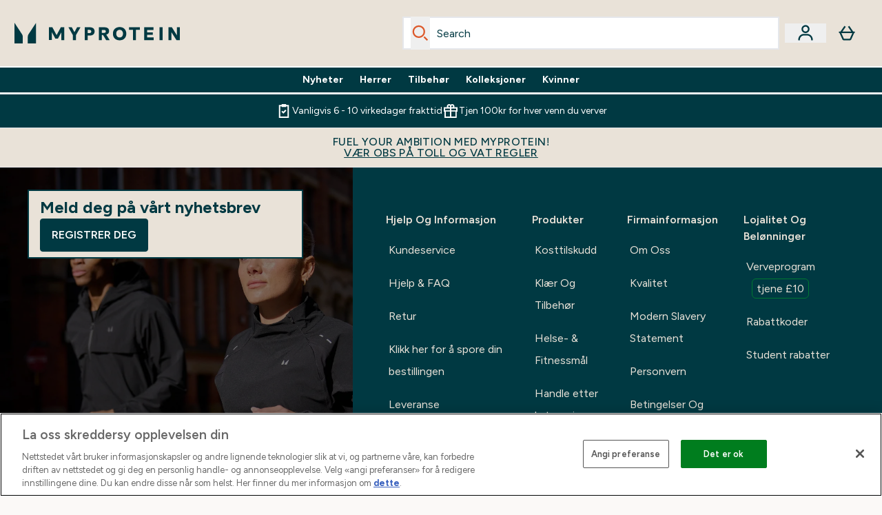

--- FILE ---
content_type: application/x-javascript
request_url: https://www.myprotein.no/ssr-assets/HeaderFooter.astro_astro_type_script_index_1_lang.BDbNvyLU.js
body_size: 1010
content:
import{f as l,u as E}from"./index.BVw7WOXh.js";import{g as v,h as p}from"./addToBasket.AAK_0kxE.js";import"./session.BWSPuWZq.js";async function k(n){let t=sessionStorage.getItem("miniBasketData");if(t)l("/fragments/minibasket",n,{basketData:JSON.parse(t)});else try{const e=await E({operation:"MiniBasket",variables:{id:v(),currency:window.siteObj.currency,shippingDestination:window.siteObj.country}});e?.data?.basket&&(sessionStorage.setItem("miniBasketData",JSON.stringify(e?.data?.basket)),l("/fragments/minibasket",n,{basketData:e?.data?.basket}))}catch(e){console.log(e.message)}}function y(){const n=window.innerWidth<=640,t=document.getElementById("minibasket-button"),e=document.getElementById("minibasket-content-wrapper");if(!t)return;let i=!1,c=null,a=null;const o=150,d=()=>{a&&(clearTimeout(a),a=null),!i&&(i=!0,k(e),e?.classList.remove("hidden"),t?.classList.add("bg-gray-100"))},r=()=>{c&&(clearTimeout(c),c=null),i&&(i=!1,e?.classList.add("hidden"),t?.classList.remove("bg-gray-100"))},b=()=>{c&&clearTimeout(c),c=setTimeout(d,o)},u=()=>{a&&clearTimeout(a),a=setTimeout(r,o)};t?.addEventListener("keydown",s=>{(s.key==="Enter"||s.key===" "||s.key==="ArrowDown")&&(s.preventDefault(),d(),setTimeout(()=>{e?.querySelector("a, button")?.focus()},100))}),n?t?.addEventListener("click",()=>{i?r():d()}):(t?.addEventListener("mouseenter",b),t?.addEventListener("mouseleave",u),e?.addEventListener("mouseenter",()=>{a&&(clearTimeout(a),a=null)}),e?.addEventListener("mouseleave",u),t?.addEventListener("focus",d)),document?.addEventListener("focusin",s=>{!t?.contains(s.target)&&!e?.contains(s.target)&&r()}),document?.addEventListener("click",s=>{!t?.contains(s.target)&&!e?.contains(s.target)&&r()}),e?.addEventListener("click",s=>{s.stopPropagation()})}async function w(){try{const{data:n}=await E({operation:"Logout"});window.Tracker.handlers.logout(),n.logout===null&&window.location.reload()}catch(n){console.error(n.message)}}function L(){document.querySelectorAll(".logout-btn")?.forEach(t=>{t.addEventListener("click",w)})}function h(){const n=document.getElementById("customer-account"),t=document.getElementById("account-options"),e=document.getElementById("customer-button"),i=window.innerWidth<=640;if(!n)return;const c=()=>{t?.classList.remove("hidden"),n?.classList.add("bg-gray-100"),e.ariaExpanded="true"},a=()=>{t?.classList.add("hidden"),n?.classList.remove("bg-gray-100"),e.ariaExpanded="false"};e?.addEventListener("keydown",o=>{(o.key==="Enter"||o.key===" "||o.key==="ArrowDown")&&(o.preventDefault(),c())}),t?.addEventListener("keydown",o=>{o.key==="Escape"&&(o.preventDefault(),a(),e?.focus())}),i?n?.addEventListener("click",()=>{t?.classList.contains("hidden")?c():a()}):(n?.addEventListener("mouseover",c),n?.addEventListener("mouseout",a),e?.addEventListener("click",c)),document?.addEventListener("focusin",o=>{n?.contains(o.target)||a()}),document?.addEventListener("click",o=>{n?.contains(o.target)||a()}),t?.addEventListener("click",o=>{o.stopPropagation()})}L();const B=document.getElementById("skip-to-main-content");B?.addEventListener("click",()=>{([...document.getElementById("main-content").querySelectorAll('a, button, input, textarea, select, details,[tabindex]:not([tabindex="-1"])')].filter(e=>!e.hasAttribute("disabled")&&e.checkVisibility())?.[0]).focus()});const I=document.querySelectorAll(".top-level-nav-button");I?.forEach(n=>{n?.addEventListener("click",t=>{const e=t?.currentTarget?.dataset?.index;A(e),D(t?.target?.dataset?.url?.replace(/\/$/,"")||"/"),window.dispatchEvent(new CustomEvent("top-nav-category-change",{detail:{selectedIndex:e,url:t?.target?.dataset?.url||""}}))})});async function D(n){const t=document.getElementById("main-content");l(`/fragments/homepageFragment?path=${n}`,t,null,!1)}function A(n){document.querySelectorAll(".top-level-nav-button")?.forEach(i=>{i?.classList?.remove("selected-nav"),i?.setAttribute("aria-expanded","false"),i?.dataset?.index===n&&(i?.classList?.add("selected-nav"),i?.setAttribute("aria-expanded","true"))}),document.getElementById(`navigation-tab-${n}`)?.dispatchEvent(new CustomEvent("tab-change",{bubbles:!0,detail:{targetId:"navigation-tabs",tabIndex:n}}))}const m=document.getElementById("new-search-icon"),g=document.getElementById("menu-btn"),f=document.getElementById("mobile-search-input");m&&g&&f&&m?.addEventListener("click",()=>{g.click(),setTimeout(()=>{f.focus()},100)});const T=document.getElementById("main-logo");T?.addEventListener("click",()=>{window.dispatchEvent(new CustomEvent("top-nav-category-change",{detail:{selectedIndex:0,url:"/"}}))});h();const x=document.getElementById("minibasket-button"),S=window?.tenantConfig?.features?.enableFlyoutBasket||x?.dataset?.flyoutExperimentEnabled==="true";S?p():y();
